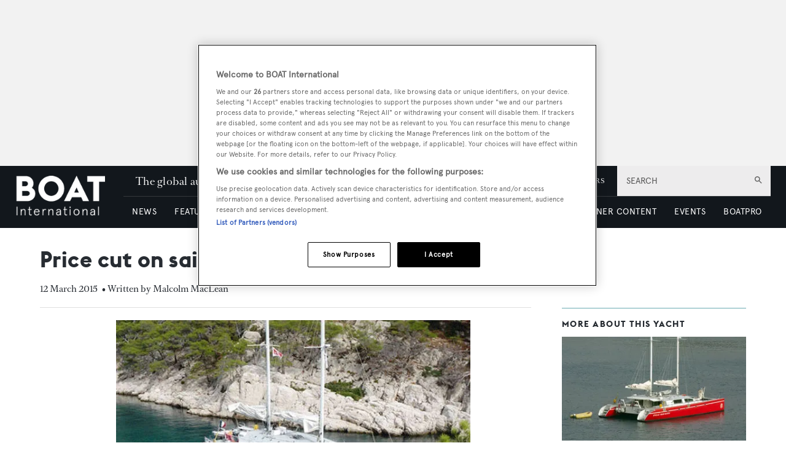

--- FILE ---
content_type: text/html; charset=utf-8
request_url: https://www.google.com/recaptcha/api2/aframe
body_size: 267
content:
<!DOCTYPE HTML><html><head><meta http-equiv="content-type" content="text/html; charset=UTF-8"></head><body><script nonce="M20Ld7--8tAPH8b7AHRP5Q">/** Anti-fraud and anti-abuse applications only. See google.com/recaptcha */ try{var clients={'sodar':'https://pagead2.googlesyndication.com/pagead/sodar?'};window.addEventListener("message",function(a){try{if(a.source===window.parent){var b=JSON.parse(a.data);var c=clients[b['id']];if(c){var d=document.createElement('img');d.src=c+b['params']+'&rc='+(localStorage.getItem("rc::a")?sessionStorage.getItem("rc::b"):"");window.document.body.appendChild(d);sessionStorage.setItem("rc::e",parseInt(sessionStorage.getItem("rc::e")||0)+1);localStorage.setItem("rc::h",'1769143677246');}}}catch(b){}});window.parent.postMessage("_grecaptcha_ready", "*");}catch(b){}</script></body></html>

--- FILE ---
content_type: application/javascript; charset=UTF-8
request_url: https://www.boatinternational.com/_next/static/chunks/boatWebHeaderNew.f7bbe4a4794975b4.js
body_size: 4628
content:
"use strict";(self.webpackChunk_N_E=self.webpackChunk_N_E||[]).push([[3267],{30937:function(e,a,s){s.r(a);var N=s(24246),l=s(86677),c=s(27378),M=s(23615),E=s.n(M),_=s(1036),n=s(74566),r=s(79934),i=s(5552);let t="row--sticky",I={YACHTS:"yachts",FOR_SALE:"for_sale",CHARTER:"charter",FEATURE_REVIEWS:"features_reviews",BOAT_LIFE:"boat_life",PARTNER_CONTENT:"partner_content",EVENTS:"events",BOAT_PRO:"boat_pro",USER:"user"},h="header",U={ITEM:"item",ITEM_LINK:"item-link",ITEM_TOGGLER:"item-toggler",ITEMS:"items",LOGO_IMAGE:"logo-image",LOGO_LINK:"logo-link",MAIN_LINK:"main-link",MAIN_MENU:"main-menu",MENUS:"menus",MOBILE_BUTTON:"mobile-button",MOBILE_SUBNAVBAR:"mobile-subnavbar",SEARCH:"search",SECONDARY_MENU:"secondary-menu",STRAPLINE:"strapline",SUBITEM:"subitem",SUBITEM_LINK:"subitem-link",SUBITEMS:"subitems",SUBITEMS_BLOCK:"subitems-block",TITLE:"title",WRAPPER:"wrapper"},m={BOAT_LIFE:"boat-life",BOAT_PRO:"boat-pro",CHARTER:"charter",FEATURE_REVIEWS:"feature-reviews",DESTINATIONS:"destinations",EVENTS:"events",FOR_SALE:"for-sale",HUGE_SUBITEMS:"huge-subitems",MEDIUM_SUBITEMS:"medium-subitems",MOBILE_ONLY:"mobile-only",NEWSLETTERS:"newsletters",PARTNER_CONTENT:"partner-content",ROOT:"root",SHOP:"shop",SUBITEMS_RIGHT:"subitems-right",SUBSCRIBE:"subscribe",THIN_SUBITEMS:"thin-subitems",VBS:"vbs",YACHTS:"yachts",USER:"user"},T=function(e){let a=arguments.length>1&&void 0!==arguments[1]?arguments[1]:[],s=[h,e.join("__")].join("__");return[s,...a.map(e=>"".concat(s,"--").concat(e))].join(" ")},o={LOGO_IMAGE:T([U.LOGO_IMAGE]),LOGO_LINK:T([U.LOGO_LINK]),MAIN_MENU:T([U.MAIN_MENU]),MAIN_MENU_ITEM_BOAT_LIFE:T([U.MAIN_MENU,U.ITEM],[m.BOAT_LIFE,m.MEDIUM_SUBITEMS]),MAIN_MENU_ITEM_BOAT_PRO:T([U.MAIN_MENU,U.ITEM],[m.BOAT_PRO,m.SUBITEMS_RIGHT]),MAIN_MENU_ITEM_CHARTER:T([U.MAIN_MENU,U.ITEM],[m.CHARTER]),MAIN_MENU_ITEM_DESTINATIONS:T([U.MAIN_MENU,U.ITEM],[m.DESTINATIONS,m.THIN_SUBITEMS]),MAIN_MENU_ITEM_EVENTS:T([U.MAIN_MENU,U.ITEM],[m.EVENTS]),MAIN_MENU_ITEM_FOR_SALE:T([U.MAIN_MENU,U.ITEM],[m.FOR_SALE]),MAIN_MENU_ITEM_LINK:T([U.MAIN_MENU,U.ITEM_LINK]),MAIN_MENU_ITEM_NEWSLETTERS:T([U.MAIN_MENU,U.ITEM],[m.NEWSLETTERS,m.MOBILE_ONLY]),MAIN_MENU_ITEM_USER:T([U.MAIN_MENU,U.ITEM],[m.USER,m.MOBILE_ONLY]),MAIN_MENU_ITEM_PARTNER_CONTENT:T([U.MAIN_MENU,U.ITEM],[m.PARTNER_CONTENT,m.THIN_SUBITEMS,m.SUBITEMS_RIGHT]),MAIN_MENU_ITEM_SHOP:T([U.MAIN_MENU,U.ITEM],[m.SHOP,m.MOBILE_ONLY]),MAIN_MENU_ITEM_SUBSCRIBE:T([U.MAIN_MENU,U.ITEM],[m.SUBSCRIBE,m.MOBILE_ONLY]),MAIN_MENU_ITEM_TOGGLER:T([U.MAIN_MENU,U.ITEM_TOGGLER]),MAIN_MENU_ITEM_YACHTS:T([U.MAIN_MENU,U.ITEM],[m.YACHTS,m.HUGE_SUBITEMS]),MAIN_MENU_ITEM_FEATURES_REVIEWS:T([U.MAIN_MENU,U.ITEM],[m.FEATURE_REVIEWS,m.HUGE_SUBITEMS]),MAIN_MENU_SUBITEM:T([U.MAIN_MENU,U.SUBITEM]),MAIN_MENU_SUBITEM_LINK:T([U.MAIN_MENU,U.SUBITEM_LINK]),MAIN_MENU_SUBITEM_ROOT:T([U.MAIN_MENU,U.SUBITEM],[m.ROOT]),MAIN_MENU_SUBITEMS:T([U.MAIN_MENU,U.SUBITEMS]),MAIN_MENU_SUBITEMS_BLOCK:T([U.MAIN_MENU,U.SUBITEMS_BLOCK]),MENUS:T([U.MENUS]),MOBILE_BUTTON:T([U.MOBILE_BUTTON]),MOBILE_SUBNAVBAR_BOAT_PRO:T([U.MOBILE_SUBNAVBAR],[m.BOAT_PRO]),MOBILE_SUBNAVBAR_ITEM:T([U.MOBILE_SUBNAVBAR,U.ITEM]),MOBILE_SUBNAVBAR_ITEM_LINK:T([U.MOBILE_SUBNAVBAR,U.ITEM_LINK]),MOBILE_SUBNAVBAR_ITEMS:T([U.MOBILE_SUBNAVBAR,U.ITEMS]),MOBILE_SUBNAVBAR_MAIN_LINK:T([U.MOBILE_SUBNAVBAR,U.MAIN_LINK]),MOBILE_SUBNAVBAR_TITLE:T([U.MOBILE_SUBNAVBAR,U.TITLE]),MOBILE_SUBNAVBAR_VBS:T([U.MOBILE_SUBNAVBAR],[m.VBS]),WRAPPER:T([U.WRAPPER]),SEARCH:T([U.SEARCH]),SECONDARY_MENU:T([U.SECONDARY_MENU]),SECONDARY_MENU_ITEM:T([U.SECONDARY_MENU,U.ITEM]),SECONDARY_MENU_ITEM_LINK:T([U.SECONDARY_MENU,U.ITEM_LINK]),SECONDARY_MENU_WRAPPER:T([U.SECONDARY_MENU,U.WRAPPER]),STRAPLINE:T([U.STRAPLINE])},S=e=>{let{router:a,bannerHideTime:s,onlyStickBannerRowOnce:l}=e,M=(0,c.useRef)(null),{asPath:E}=a,[U,T]=(0,c.useState)(!1),[S,A]=(0,c.useState)(null),d=e=>A(S===e?null:e);return(0,c.useEffect)(()=>{let e,a;if(!M||!M.current)return;let N=M.current,c=N.previousElementSibling;c&&(N.style.top="");let E=()=>{c?((e=new ResizeObserver(()=>{c&&c.classList.contains(t)&&(N.style.top="".concat(c.clientHeight,"px"))})).observe(c),(a=new MutationObserver(()=>{if(c&&!c.classList.contains(t)){let e=null===s?300:s;if(0===e){N.style.top="";return}let a=c.offsetHeight;if(0===window.scrollY){N.style.top="";return}let l="height";window.scrollY<a&&(a=window.scrollY,l="marginTop"),c.style.position="sticky",c.style.top=0,c.style["z-index"]=120;let M=Math.ceil(a/e);M=M<6?6:M;let E=a;"marginTop"===l&&(c.style.marginTop="".concat(window.scrollY,"px"));let _=setInterval(()=>{if((E-=M)<=0){N.style.top="",c.style.height="",c.style.position="",c.style.height="",c.style.marginTop="",clearInterval(_);return}N.style.top="".concat(E,"px"),c.style[l]="".concat(E,"px")},M)}})).observe(c,{attributes:!0,attributeFilter:["class"]})):N.style.top=""};return new MutationObserver(()=>{if(c!==N.previousElementSibling){if(l&&c&&N.previousElementSibling){N.previousElementSibling.classList.remove(t);return}c=N.previousElementSibling,E()}}).observe(N.parentNode,{childList:!0}),E(),()=>{a&&a.disconnect(),e&&e.disconnect()}},[s,l,E]),(0,N.jsxs)("div",{ref:M,className:U?"".concat(h," ").concat(h,"--mobile-open"):h,children:[(0,N.jsxs)("div",{className:o.WRAPPER,children:[!U&&(0,N.jsx)("div",{className:o.MOBILE_BUTTON,onClick:()=>T(!0),children:(0,N.jsx)("i",{children:(0,N.jsx)(n.xXU,{})})}),U&&(0,N.jsx)("div",{className:o.MOBILE_BUTTON,onClick:()=>T(!1),children:(0,N.jsx)("i",{children:(0,N.jsx)(n.FU5,{})})}),(0,N.jsx)(_.Z,{href:"/",className:o.LOGO_LINK,onClick:()=>T(!1),children:(0,N.jsx)("img",{className:o.LOGO_IMAGE,src:"/static/img/logo.png",alt:"Boat logo"})}),(0,N.jsx)(r.Z,{router:a,modifier:o.SEARCH}),(0,N.jsxs)("div",{className:o.MENUS,children:[(0,N.jsxs)("div",{className:o.SECONDARY_MENU_WRAPPER,children:[(0,N.jsx)("p",{className:o.STRAPLINE,children:"The global authority in superyachting"}),(0,N.jsxs)("ul",{className:o.SECONDARY_MENU,children:[(0,N.jsx)("li",{className:o.SECONDARY_MENU_ITEM,children:(0,N.jsx)(_.Z,{href:"/podcasts",className:o.SECONDARY_MENU_ITEM_LINK,"data-gtm-name":"PODCAST",children:"PODCAST"})}),(0,N.jsx)("li",{className:o.SECONDARY_MENU_ITEM,children:(0,N.jsx)(_.Z,{href:"https://shop.boatinternational.com/shop",className:o.SECONDARY_MENU_ITEM_LINK,"data-gtm-name":"SHOP",target:"_blank",children:"SHOP"})}),(0,N.jsx)("li",{className:o.SECONDARY_MENU_ITEM,children:(0,N.jsx)(_.Z,{href:"/subscriptions","data-gtm-name":"SUBSCRIBE",className:o.SECONDARY_MENU_ITEM_LINK,children:"SUBSCRIBE"})}),(0,N.jsx)("li",{className:o.SECONDARY_MENU_ITEM,children:(0,N.jsx)(_.Z,{href:"/newsletters","data-gtm-name":"NEWSLETTERS",className:o.SECONDARY_MENU_ITEM_LINK,children:"NEWSLETTERS"})}),(0,N.jsx)(i.w,{className:o.SECONDARY_MENU_ITEM})]})]}),(0,N.jsxs)("ul",{className:o.MAIN_MENU,children:[(0,N.jsxs)("li",{className:"".concat(o.MAIN_MENU_ITEM_YACHTS," bi-channel--yachts"),children:[(0,N.jsx)(_.Z,{href:"/yachts","data-gtm-name":"NEWS",className:o.MAIN_MENU_ITEM_LINK,onClick:()=>T(!1),children:"NEWS"}),(0,N.jsx)("div",{className:o.MAIN_MENU_ITEM_TOGGLER,onClick:()=>d(I.YACHTS),children:"NEWS"}),(0,N.jsxs)("div",{className:"".concat(o.MAIN_MENU_SUBITEMS," bi-channel--yachts submenu-open-").concat(S===I.YACHTS),children:[(0,N.jsxs)("ul",{className:o.MAIN_MENU_SUBITEMS_BLOCK,children:[(0,N.jsx)("li",{className:o.MAIN_MENU_SUBITEM_ROOT,children:(0,N.jsx)(_.Z,{href:"/yachts","data-gtm-name":"News Home",className:o.MAIN_MENU_SUBITEM_LINK,onClick:()=>T(!1),children:"News Home"})}),(0,N.jsx)("li",{className:o.MAIN_MENU_SUBITEM,children:(0,N.jsx)(_.Z,{href:"/yachts/news","data-gtm-name":"Yacht News",className:o.MAIN_MENU_SUBITEM_LINK,onClick:()=>T(!1),children:"Yacht News"})}),(0,N.jsx)("li",{className:o.MAIN_MENU_SUBITEM,children:(0,N.jsx)(_.Z,{href:"/yacht-market-intelligence/brokerage-sales-news","data-gtm-name":"Brokerage News",className:o.MAIN_MENU_SUBITEM_LINK,onClick:()=>T(!1),children:"Brokerage News"})}),(0,N.jsx)("li",{className:o.MAIN_MENU_SUBITEM,children:(0,N.jsx)(_.Z,{href:"/boat-pro/news ","data-gtm-name":"BOATPro News",className:o.MAIN_MENU_SUBITEM_LINK,onClick:()=>T(!1),children:"BOATPro News"})})]}),(0,N.jsxs)("ul",{className:o.MAIN_MENU_SUBITEMS_BLOCK,children:[(0,N.jsx)("li",{className:o.MAIN_MENU_SUBITEM,children:(0,N.jsx)(_.Z,{href:"/yachts/the-register","data-gtm-name":"Yacht Index",className:o.MAIN_MENU_SUBITEM_LINK,onClick:()=>T(!1),children:"Yacht Index"})}),(0,N.jsx)("li",{className:o.MAIN_MENU_SUBITEM,children:(0,N.jsx)(_.Z,{href:"/profiles","data-gtm-name":"Builder & Designer Directory",className:o.MAIN_MENU_SUBITEM_LINK,onClick:()=>T(!1),children:"Builder & Designer Directory"})}),(0,N.jsx)("li",{className:o.MAIN_MENU_SUBITEM,children:(0,N.jsx)(_.Z,{href:"/yachts/the-superyacht-directory","data-gtm-name":"The Superyacht Directory",className:o.MAIN_MENU_SUBITEM_LINK,onClick:()=>T(!1),children:"The Superyacht Directory"})})]}),(0,N.jsxs)("ul",{className:o.MAIN_MENU_SUBITEMS_BLOCK,children:[(0,N.jsx)("li",{className:o.MAIN_MENU_SUBITEM,children:(0,N.jsx)(_.Z,{href:"/yachts/monaco-yacht-show","data-gtm-name":"Monaco Yacht Show",className:o.MAIN_MENU_SUBITEM_LINK,onClick:()=>T(!1),children:"Monaco Yacht Show"})}),(0,N.jsx)("li",{className:o.MAIN_MENU_SUBITEM,children:(0,N.jsx)(_.Z,{href:"/yachts/cannes-yachting-festival","data-gtm-name":"Cannes Yachting Festival",className:o.MAIN_MENU_SUBITEM_LINK,onClick:()=>T(!1),children:"Cannes Yachting Festival"})})]}),(0,N.jsxs)("ul",{className:o.MAIN_MENU_SUBITEMS_BLOCK,children:[(0,N.jsx)("li",{className:o.MAIN_MENU_SUBITEM,children:(0,N.jsx)(_.Z,{href:"/yachts/palm-beach-international-boat-show","data-gtm-name":"Palm Beach Boat Show",className:o.MAIN_MENU_SUBITEM_LINK,onClick:()=>T(!1),children:"Palm Beach Boat Show"})}),(0,N.jsx)("li",{className:o.MAIN_MENU_SUBITEM,children:(0,N.jsx)(_.Z,{href:"/yachts/fort-lauderdale-international-boat-show","data-gtm-name":"FLIBS",className:o.MAIN_MENU_SUBITEM_LINK,onClick:()=>T(!1),children:"FLIBS"})})]})]})]}),(0,N.jsxs)("li",{className:"".concat(o.MAIN_MENU_ITEM_FEATURES_REVIEWS," bi-channel--features-reviews"),children:[(0,N.jsx)(_.Z,{href:"/features-reviews","data-gtm-name":"FEATURES & REVIEWS",className:o.MAIN_MENU_ITEM_LINK,onClick:()=>T(!1),children:"FEATURES & REVIEWS"}),(0,N.jsx)("div",{className:o.MAIN_MENU_ITEM_TOGGLER,onClick:()=>d(I.FEATURE_REVIEWS),children:"FEATURES & REVIEWS"}),(0,N.jsxs)("div",{className:"".concat(o.MAIN_MENU_SUBITEMS," bi-channel--features-reviews submenu-open-").concat(S===I.FEATURE_REVIEWS),children:[(0,N.jsxs)("ul",{className:o.MAIN_MENU_SUBITEMS_BLOCK,children:[(0,N.jsx)("li",{className:o.MAIN_MENU_SUBITEM_ROOT,children:(0,N.jsx)(_.Z,{href:"/features-reviews","data-gtm-name":"Features & Reviews Home",className:o.MAIN_MENU_SUBITEM_LINK,onClick:()=>T(!1),children:"Features & Reviews Home"})}),(0,N.jsx)("li",{className:o.MAIN_MENU_SUBITEM,children:(0,N.jsx)(_.Z,{href:"/yachts/reports","data-gtm-name":"Yacht Reports",className:o.MAIN_MENU_SUBITEM_LINK,onClick:()=>T(!1),children:"Yacht Reports"})}),(0,N.jsx)("li",{className:o.MAIN_MENU_SUBITEM,children:(0,N.jsx)(_.Z,{href:"/yachts/editorial-features","data-gtm-name":"Features",className:o.MAIN_MENU_SUBITEM_LINK,onClick:()=>T(!1),children:"Features"})}),(0,N.jsx)("li",{className:o.MAIN_MENU_SUBITEM,children:(0,N.jsx)(_.Z,{href:"/luxury-yacht-life/owners-experiences","data-gtm-name":"Owners' Experiences",className:o.MAIN_MENU_SUBITEM_LINK,onClick:()=>T(!1),children:"Owners' Experiences"})})]}),(0,N.jsxs)("ul",{className:o.MAIN_MENU_SUBITEMS_BLOCK,children:[(0,N.jsx)("li",{className:o.MAIN_MENU_SUBITEM,children:(0,N.jsx)(_.Z,{href:"/yachts/luxury-yacht-advice","data-gtm-name":"Yacht Advice",className:o.MAIN_MENU_SUBITEM_LINK,onClick:()=>T(!1),children:"Yacht Advice"})}),(0,N.jsx)("li",{className:o.MAIN_MENU_SUBITEM,children:(0,N.jsx)(_.Z,{href:"/yachts/yacht-design","data-gtm-name":"Yacht Design",className:o.MAIN_MENU_SUBITEM_LINK,onClick:()=>T(!1),children:"Yacht Design"})}),(0,N.jsx)("li",{className:o.MAIN_MENU_SUBITEM,children:(0,N.jsx)(_.Z,{href:"/luxury-yacht-life/interiors","data-gtm-name":"Yacht Interiors",className:o.MAIN_MENU_SUBITEM_LINK,onClick:()=>T(!1),children:"Yacht Interiors"})})]}),(0,N.jsxs)("ul",{className:o.MAIN_MENU_SUBITEMS_BLOCK,children:[(0,N.jsx)("li",{className:o.MAIN_MENU_SUBITEM,children:(0,N.jsx)(_.Z,{href:"/yachts/12-24","data-gtm-name":"12m to 24m yachts",className:o.MAIN_MENU_SUBITEM_LINK,onClick:()=>T(!1),children:"12m to 24m yachts"})}),(0,N.jsx)("li",{className:o.MAIN_MENU_SUBITEM,children:(0,N.jsx)(_.Z,{href:"/yachts/the-register/largest-yachts-in-the-world","data-gtm-name":"The largest yachts in the world",className:o.MAIN_MENU_SUBITEM_LINK,onClick:()=>T(!1),children:"The largest yachts in the world"})}),(0,N.jsx)("li",{className:o.MAIN_MENU_SUBITEM,children:(0,N.jsx)(_.Z,{href:"/podcasts","data-gtm-name":"Podcasts",className:o.MAIN_MENU_SUBITEM_LINK,onClick:()=>T(!1),children:"Podcasts"})})]})]})]}),(0,N.jsxs)("li",{className:"".concat(o.MAIN_MENU_ITEM_FOR_SALE," bi-channel--yfs"),children:[(0,N.jsx)(_.Z,{href:"/yachts-for-sale","data-gtm-name":"YACHTS FOR SALE",className:o.MAIN_MENU_ITEM_LINK,onClick:()=>T(!1),children:"YACHTS FOR SALE"}),(0,N.jsx)("div",{className:o.MAIN_MENU_ITEM_TOGGLER,onClick:()=>d(I.FOR_SALE),children:"YACHTS FOR SALE"}),(0,N.jsxs)("div",{className:"".concat(o.MAIN_MENU_SUBITEMS," bi-channel--yfs submenu-open-").concat(S===I.FOR_SALE),children:[(0,N.jsxs)("ul",{className:o.MAIN_MENU_SUBITEMS_BLOCK,children:[(0,N.jsx)("li",{className:o.MAIN_MENU_SUBITEM_ROOT,children:(0,N.jsx)(_.Z,{href:"/yachts-for-sale","data-gtm-name":"All yachts for sale",className:o.MAIN_MENU_SUBITEM_LINK,onClick:()=>T(!1),children:"All yachts for sale"})}),(0,N.jsx)("li",{className:o.MAIN_MENU_SUBITEM,children:(0,N.jsx)(_.Z,{href:"/yachts-for-sale/motor-yachts","data-gtm-name":"Motor yachts",className:o.MAIN_MENU_SUBITEM_LINK,onClick:()=>T(!1),children:"Motor yachts"})}),(0,N.jsx)("li",{className:o.MAIN_MENU_SUBITEM,children:(0,N.jsx)(_.Z,{href:"/yachts-for-sale/sailing-yachts","data-gtm-name":"Sailing yachts",className:o.MAIN_MENU_SUBITEM_LINK,onClick:()=>T(!1),children:"Sailing yachts"})})]}),(0,N.jsxs)("ul",{className:o.MAIN_MENU_SUBITEMS_BLOCK,children:[(0,N.jsx)("li",{className:o.MAIN_MENU_SUBITEM,children:(0,N.jsx)(_.Z,{href:"/yachts-for-sale/explorer-yachts","data-gtm-name":"Explorer yachts",className:o.MAIN_MENU_SUBITEM_LINK,onClick:()=>T(!1),children:"Explorer yachts"})}),(0,N.jsx)("li",{className:o.MAIN_MENU_SUBITEM,children:(0,N.jsx)(_.Z,{href:"/yachts-for-sale/classic-yachts","data-gtm-name":"Classic yachts",className:o.MAIN_MENU_SUBITEM_LINK,onClick:()=>T(!1),children:"Classic yachts"})})]}),(0,N.jsxs)("ul",{className:o.MAIN_MENU_SUBITEMS_BLOCK,children:[(0,N.jsx)("li",{className:o.MAIN_MENU_SUBITEM,children:(0,N.jsx)(_.Z,{href:"/yacht-market-intelligence/brokerage-sales-news","data-gtm-name":"Brokerage News",className:o.MAIN_MENU_SUBITEM_LINK,onClick:()=>T(!1),children:"Brokerage News"})}),(0,N.jsx)("li",{className:o.MAIN_MENU_SUBITEM,children:(0,N.jsx)(_.Z,{href:"/yacht-market-intelligence/brokerage-sales-news/most-expensive-yachts-for-sale","data-gtm-name":"Most expensive superyachts",className:o.MAIN_MENU_SUBITEM_LINK,onClick:()=>T(!1),children:"Most expensive superyachts"})})]}),(0,N.jsx)("ul",{className:o.MAIN_MENU_SUBITEMS_BLOCK,children:(0,N.jsx)("li",{className:o.MAIN_MENU_SUBITEM,children:(0,N.jsx)(_.Z,{href:"/yachts/luxury-yacht-broker-directory?listType=For%20Sale","data-gtm-name":"Sale Broker Directory",className:o.MAIN_MENU_SUBITEM_LINK,onClick:()=>T(!1),children:"Sale Broker Directory"})})})]})]}),(0,N.jsxs)("li",{className:"".concat(o.MAIN_MENU_ITEM_CHARTER," bi-channel--yfc"),children:[(0,N.jsx)(_.Z,{href:"/charter","data-gtm-name":"YACHTS FOR CHARTER",className:o.MAIN_MENU_ITEM_LINK,onClick:()=>T(!1),children:"YACHTS FOR CHARTER"}),(0,N.jsx)("div",{className:o.MAIN_MENU_ITEM_TOGGLER,onClick:()=>d(I.CHARTER),children:"YACHTS FOR CHARTER"}),(0,N.jsxs)("div",{className:"".concat(o.MAIN_MENU_SUBITEMS," bi-channel--yfc submenu-open-").concat(S===I.CHARTER),children:[(0,N.jsxs)("ul",{className:o.MAIN_MENU_SUBITEMS_BLOCK,children:[(0,N.jsx)("li",{className:o.MAIN_MENU_SUBITEM_ROOT,children:(0,N.jsx)(_.Z,{href:"/charter","data-gtm-name":"Charter Home",className:o.MAIN_MENU_SUBITEM_LINK,onClick:()=>T(!1),children:"Charter Home"})}),(0,N.jsx)("li",{className:o.MAIN_MENU_SUBITEM,children:(0,N.jsx)(_.Z,{href:"/charter/luxury-yachts-for-charter","data-gtm-name":"All Charter Yachts",className:o.MAIN_MENU_SUBITEM_LINK,onClick:()=>T(!1),children:"All Charter Yachts"})}),(0,N.jsx)("li",{className:o.MAIN_MENU_SUBITEM,children:(0,N.jsx)(_.Z,{href:"/charter/luxury-yachts-for-charter/explorer-yachts","data-gtm-name":"Charter Explorer yachts",className:o.MAIN_MENU_SUBITEM_LINK,onClick:()=>T(!1),children:"Explorer yachts"})}),(0,N.jsx)("li",{className:o.MAIN_MENU_SUBITEM,children:(0,N.jsx)(_.Z,{href:"/charter/luxury-yachts-for-charter/classic-yachts","data-gtm-name":"Charter Classic yachts",className:o.MAIN_MENU_SUBITEM_LINK,onClick:()=>T(!1),children:"Classic yachts"})})]}),(0,N.jsxs)("ul",{className:o.MAIN_MENU_SUBITEMS_BLOCK,children:[(0,N.jsx)("li",{className:o.MAIN_MENU_SUBITEM,children:(0,N.jsx)(_.Z,{href:"/charter/luxury-yachts-for-charter/motor-yachts","data-gtm-name":"Charter Motor yachts",className:o.MAIN_MENU_SUBITEM_LINK,onClick:()=>T(!1),children:"Motor yachts"})}),(0,N.jsx)("li",{className:o.MAIN_MENU_SUBITEM,children:(0,N.jsx)(_.Z,{href:"/charter/luxury-yachts-for-charter/sailing-yachts","data-gtm-name":"Charter Sailing yachts",className:o.MAIN_MENU_SUBITEM_LINK,onClick:()=>T(!1),children:"Sailing yachts"})}),(0,N.jsx)("li",{className:o.MAIN_MENU_SUBITEM,children:(0,N.jsx)(_.Z,{href:"/charter/luxury-yachts-for-charter/deals","data-gtm-name":"Charter Deals",className:o.MAIN_MENU_SUBITEM_LINK,onClick:()=>T(!1),children:"Charter Deals"})})]}),(0,N.jsxs)("ul",{className:o.MAIN_MENU_SUBITEMS_BLOCK,children:[(0,N.jsx)("li",{className:o.MAIN_MENU_SUBITEM,children:(0,N.jsx)(_.Z,{href:"/charter/reviews","data-gtm-name":"Charter Reviews",className:o.MAIN_MENU_SUBITEM_LINK,onClick:()=>T(!1),children:"Charter Reviews"})}),(0,N.jsx)("li",{className:o.MAIN_MENU_SUBITEM,children:(0,N.jsx)(_.Z,{href:"/charter/luxury-yacht-charter-advice","data-gtm-name":"Charter Advice",className:o.MAIN_MENU_SUBITEM_LINK,onClick:()=>T(!1),children:"Charter Advice"})}),(0,N.jsx)("li",{className:o.MAIN_MENU_SUBITEM,children:(0,N.jsx)(_.Z,{href:"/charter/charter-destinations","data-gtm-name":"Charter Destinations",className:o.MAIN_MENU_SUBITEM_LINK,onClick:()=>T(!1),children:"Charter Destinations"})})]})]})]}),(0,N.jsxs)("li",{className:"".concat(o.MAIN_MENU_ITEM_BOAT_LIFE," bi-channel--boat-life"),children:[(0,N.jsx)(_.Z,{href:"/luxury-yacht-life","data-gtm-name":"Travel & luxury",className:o.MAIN_MENU_ITEM_LINK,onClick:()=>T(!1),children:"TRAVEL & LUXURY"}),(0,N.jsx)("div",{className:o.MAIN_MENU_ITEM_TOGGLER,onClick:()=>d(I.BOAT_LIFE),children:"TRAVEL & LUXURY"}),(0,N.jsxs)("div",{className:"".concat(o.MAIN_MENU_SUBITEMS," bi-channel--boat-life submenu-open-").concat(S===I.BOAT_LIFE),children:[(0,N.jsxs)("ul",{className:o.MAIN_MENU_SUBITEMS_BLOCK,children:[(0,N.jsx)("li",{className:o.MAIN_MENU_SUBITEM_ROOT,children:(0,N.jsx)(_.Z,{href:"/luxury-yacht-life ","data-gtm-name":"Travel & Luxury Home",className:o.MAIN_MENU_SUBITEM_LINK,onClick:()=>T(!1),children:"Travel & Luxury Home"})}),(0,N.jsx)("li",{className:o.MAIN_MENU_SUBITEM,children:(0,N.jsx)(_.Z,{href:"/luxury-yacht-life/lifestyle","data-gtm-name":"Superyacht lifestyle",className:o.MAIN_MENU_SUBITEM_LINK,onClick:()=>T(!1),children:"Superyacht lifestyle"})}),(0,N.jsx)("li",{className:o.MAIN_MENU_SUBITEM,children:(0,N.jsx)(_.Z,{href:"/luxury-yacht-life/tech-toys","data-gtm-name":"Tech & Toys",className:o.MAIN_MENU_SUBITEM_LINK,onClick:()=>T(!1),children:"Tech & Toys"})}),(0,N.jsx)("li",{className:o.MAIN_MENU_SUBITEM,children:(0,N.jsx)(_.Z,{href:"/luxury-yacht-life/property","data-gtm-name":"Property",className:o.MAIN_MENU_SUBITEM_LINK,onClick:()=>T(!1),children:"Property"})})]}),(0,N.jsxs)("ul",{className:o.MAIN_MENU_SUBITEMS_BLOCK,children:[(0,N.jsx)("li",{className:o.MAIN_MENU_SUBITEM,children:(0,N.jsx)(_.Z,{href:"/destinations/mediterranean-yacht-destinations","data-gtm-name":"Mediterranean",className:o.MAIN_MENU_SUBITEM_LINK,onClick:()=>T(!1),children:"Mediterranean"})}),(0,N.jsx)("li",{className:o.MAIN_MENU_SUBITEM,children:(0,N.jsx)(_.Z,{href:"/destinations/caribbean-yacht-destinations","data-gtm-name":"Caribbean",className:o.MAIN_MENU_SUBITEM_LINK,onClick:()=>T(!1),children:"Caribbean"})}),(0,N.jsx)("li",{className:o.MAIN_MENU_SUBITEM,children:(0,N.jsx)(_.Z,{href:"/destinations/americas-yacht-destinations","data-gtm-name":"Americas",className:o.MAIN_MENU_SUBITEM_LINK,onClick:()=>T(!1),children:"Americas"})})]}),(0,N.jsxs)("ul",{className:o.MAIN_MENU_SUBITEMS_BLOCK,children:[(0,N.jsx)("li",{className:o.MAIN_MENU_SUBITEM,children:(0,N.jsx)(_.Z,{href:"/destinations/rest-of-the-world-yacht-destinations","data-gtm-name":"Rest of the World",className:o.MAIN_MENU_SUBITEM_LINK,onClick:()=>T(!1),children:"Rest of the World"})}),(0,N.jsx)("li",{className:o.MAIN_MENU_SUBITEM,children:(0,N.jsx)(_.Z,{href:"/destinations/south-pacific","data-gtm-name":"South Pacific",className:o.MAIN_MENU_SUBITEM_LINK,onClick:()=>T(!1),children:"South Pacific"})})]}),(0,N.jsxs)("ul",{className:o.MAIN_MENU_SUBITEMS_BLOCK,children:[(0,N.jsx)("li",{className:o.MAIN_MENU_SUBITEM,children:(0,N.jsx)(_.Z,{href:"/captains-club","data-gtm-name":"Captains' Club",className:o.MAIN_MENU_SUBITEM_LINK,onClick:()=>T(!1),children:"Captains' Club"})}),(0,N.jsx)("li",{className:o.MAIN_MENU_SUBITEM,children:(0,N.jsx)(_.Z,{href:"/luxury-yacht-life/owners-club","data-gtm-name":"Owners' Club",className:o.MAIN_MENU_SUBITEM_LINK,onClick:()=>T(!1),children:"Owners' Club"})})]})]})]}),(0,N.jsxs)("li",{className:"".concat(o.MAIN_MENU_ITEM_PARTNER_CONTENT," bi-channel--vbs"),children:[(0,N.jsx)("span",{className:o.MAIN_MENU_ITEM_LINK,children:"PARTNER CONTENT"}),(0,N.jsx)("div",{className:o.MAIN_MENU_ITEM_TOGGLER,onClick:()=>d(I.PARTNER_CONTENT),children:"PARTNER CONTENT"}),(0,N.jsx)("div",{className:"".concat(o.MAIN_MENU_SUBITEMS," bi-channel--vbs submenu-open-").concat(S===I.PARTNER_CONTENT),children:(0,N.jsxs)("ul",{className:"".concat(o.MAIN_MENU_SUBITEMS_BLOCK," ").concat(o.MAIN_MENU_SUBITEMS_BLOCK,"--").concat(m.PARTNER_CONTENT),children:[(0,N.jsx)("li",{className:o.MAIN_MENU_SUBITEM,children:(0,N.jsx)(_.Z,{href:"/showcase","data-gtm-name":"BOAT Showcase",className:o.MAIN_MENU_SUBITEM_LINK,onClick:()=>T(!1),children:"BOAT Showcase"})}),(0,N.jsx)("li",{className:o.MAIN_MENU_SUBITEM,children:(0,N.jsx)(_.Z,{href:"/boat-presents","data-gtm-name":"BOAT Presents",className:o.MAIN_MENU_SUBITEM_LINK,onClick:()=>T(!1),children:"BOAT Presents"})})]})})]}),(0,N.jsxs)("li",{className:"".concat(o.MAIN_MENU_ITEM_EVENTS," bi-channel--events"),children:[(0,N.jsx)(_.Z,{href:"/luxury-yacht-events","data-gtm-name":"EVENTS",className:o.MAIN_MENU_ITEM_LINK,onClick:()=>T(!1),children:"EVENTS"}),(0,N.jsx)("div",{className:o.MAIN_MENU_ITEM_TOGGLER,onClick:()=>d(I.EVENTS),children:"EVENTS"}),(0,N.jsxs)("div",{className:"".concat(o.MAIN_MENU_SUBITEMS," bi-channel--events submenu-open-").concat(S===I.EVENTS),children:[(0,N.jsxs)("ul",{className:o.MAIN_MENU_SUBITEMS_BLOCK,children:[(0,N.jsx)("li",{className:o.MAIN_MENU_SUBITEM_ROOT,children:(0,N.jsx)(_.Z,{href:"/luxury-yacht-events","data-gtm-name":"Events Home",className:o.MAIN_MENU_SUBITEM_LINK,onClick:()=>T(!1),children:"Events Home"})}),(0,N.jsx)("li",{className:o.MAIN_MENU_SUBITEM,children:(0,N.jsx)(_.Z,{href:"/luxury-yacht-events/superyacht-design-festival","data-gtm-name":"Superyacht Design Festival",className:o.MAIN_MENU_SUBITEM_LINK,onClick:()=>T(!1),children:"Superyacht Design Festival"})}),(0,N.jsx)("li",{className:o.MAIN_MENU_SUBITEM,children:(0,N.jsx)(_.Z,{href:"/luxury-yacht-events/world-superyacht-awards","data-gtm-name":"World Superyacht Awards",className:o.MAIN_MENU_SUBITEM_LINK,onClick:()=>T(!1),children:"World Superyacht Awards"})}),(0,N.jsx)("li",{className:o.MAIN_MENU_SUBITEM,children:(0,N.jsx)(_.Z,{href:"/luxury-yacht-events/design-and-innovation-awards","data-gtm-name":"Design and Innovation Awards",className:o.MAIN_MENU_SUBITEM_LINK,onClick:()=>T(!1),children:"Design and Innovation Awards"})})]}),(0,N.jsxs)("ul",{className:o.MAIN_MENU_SUBITEMS_BLOCK,children:[(0,N.jsx)("li",{className:o.MAIN_MENU_SUBITEM,children:(0,N.jsx)(_.Z,{href:"/luxury-yacht-events/young-designer-of-the-year-award","data-gtm-name":"Young Designer of the Year Award",className:o.MAIN_MENU_SUBITEM_LINK,onClick:()=>T(!1),children:"Young Designer of the Year Award"})}),(0,N.jsx)("li",{className:o.MAIN_MENU_SUBITEM,children:(0,N.jsx)(_.Z,{href:"/luxury-yacht-events/boat-artistry-and-craft-awards","data-gtm-name":"Artistry and Craft Awards",className:o.MAIN_MENU_SUBITEM_LINK,onClick:()=>T(!1),children:"Artistry and Craft Awards"})}),(0,N.jsx)("li",{className:o.MAIN_MENU_SUBITEM,children:(0,N.jsx)(_.Z,{href:"/luxury-yacht-events/explorer-yachts-summit","data-gtm-name":"Explorer Yachts Summit",className:o.MAIN_MENU_SUBITEM_LINK,onClick:()=>T(!1),children:"Explorer Yachts Summit"})})]}),(0,N.jsxs)("ul",{className:o.MAIN_MENU_SUBITEMS_BLOCK,children:[(0,N.jsx)("li",{className:o.MAIN_MENU_SUBITEM,children:(0,N.jsx)(_.Z,{href:"/luxury-yacht-events/ocean-talks","data-gtm-name":"Ocean Talks",className:o.MAIN_MENU_SUBITEM_LINK,onClick:()=>T(!1),children:"Ocean Talks"})}),(0,N.jsx)("li",{className:o.MAIN_MENU_SUBITEM,children:(0,N.jsx)(_.Z,{href:"/luxury-yacht-events/ocean-awards","data-gtm-name":"The Ocean Awards",className:o.MAIN_MENU_SUBITEM_LINK,onClick:()=>T(!1),children:"The Ocean Awards"})}),(0,N.jsx)("li",{className:o.MAIN_MENU_SUBITEM,children:(0,N.jsx)(_.Z,{href:"/luxury-yacht-events/boat-connect","data-gtm-name":"BOAT Connect",className:o.MAIN_MENU_SUBITEM_LINK,onClick:()=>T(!1),children:"BOAT Connect"})})]}),(0,N.jsxs)("ul",{className:o.MAIN_MENU_SUBITEMS_BLOCK,children:[(0,N.jsx)("li",{className:o.MAIN_MENU_SUBITEM,children:(0,N.jsx)(_.Z,{href:"/luxury-yacht-events/between-the-bays","data-gtm-name":"Between the bays",className:o.MAIN_MENU_SUBITEM_LINK,onClick:()=>T(!1),children:"Between the bays"})}),(0,N.jsx)("li",{className:o.MAIN_MENU_SUBITEM,children:(0,N.jsx)(_.Z,{href:"/luxury-yacht-events/golf-invitational","data-gtm-name":"Golf Invitational",className:o.MAIN_MENU_SUBITEM_LINK,onClick:()=>T(!1),children:"Golf Invitational"})})]})]})]}),(0,N.jsxs)("li",{className:"".concat(o.MAIN_MENU_ITEM_BOAT_PRO," bi-channel--boat-pro"),children:[(0,N.jsx)(_.Z,{href:"/boat-pro","data-gtm-name":"BOATPRO",className:o.MAIN_MENU_ITEM_LINK,onClick:()=>T(!1),children:"BOATPRO"}),(0,N.jsx)("div",{className:o.MAIN_MENU_ITEM_TOGGLER,onClick:()=>d(I.BOAT_PRO),children:"BOATPRO"}),(0,N.jsxs)("div",{className:"".concat(o.MAIN_MENU_SUBITEMS," bi-channel--boat-pro submenu-open-").concat(S===I.BOAT_PRO),children:[(0,N.jsxs)("ul",{className:o.MAIN_MENU_SUBITEMS_BLOCK,children:[(0,N.jsx)("li",{className:o.MAIN_MENU_SUBITEM_ROOT,children:(0,N.jsx)(_.Z,{href:"/boat-pro","data-gtm-name":"BOATPro Home",className:o.MAIN_MENU_SUBITEM_LINK,onClick:()=>T(!1),children:"BOATPro Home"})}),(0,N.jsx)("li",{className:o.MAIN_MENU_SUBITEM,children:(0,N.jsx)(_.Z,{href:"/boat-pro/news","data-gtm-name":"News",className:o.MAIN_MENU_SUBITEM_LINK,onClick:()=>T(!1),children:"News"})}),(0,N.jsx)("li",{className:o.MAIN_MENU_SUBITEM,children:(0,N.jsx)(_.Z,{href:"/boat-pro/superyacht-insight","data-gtm-name":"Superyacht Insight",className:o.MAIN_MENU_SUBITEM_LINK,onClick:()=>T(!1),children:"Superyacht Insight"})}),(0,N.jsx)("li",{className:o.MAIN_MENU_SUBITEM,children:(0,N.jsx)(_.Z,{href:"/boat-pro/global-order-book","data-gtm-name":"Global Order Book",className:o.MAIN_MENU_SUBITEM_LINK,onClick:()=>T(!1),children:"Global Order Book"})})]}),(0,N.jsxs)("ul",{className:o.MAIN_MENU_SUBITEMS_BLOCK,children:[(0,N.jsx)("li",{className:o.MAIN_MENU_SUBITEM,children:(0,N.jsx)(_.Z,{href:"/boat-pro/premium","data-gtm-name":"Premium Content",className:o.MAIN_MENU_SUBITEM_LINK,onClick:()=>T(!1),children:"Premium Content"})}),(0,N.jsx)("li",{className:o.MAIN_MENU_SUBITEM,children:(0,N.jsx)(_.Z,{href:"/boat-pro/features","data-gtm-name":"Product Features",className:o.MAIN_MENU_SUBITEM_LINK,onClick:()=>T(!1),children:"Product Features"})}),(0,N.jsx)("li",{className:o.MAIN_MENU_SUBITEM,children:(0,N.jsx)(_.Z,{href:"/boat-pro/testimonials","data-gtm-name":"Testimonials",className:o.MAIN_MENU_SUBITEM_LINK,onClick:()=>T(!1),children:"Testimonials"})})]}),(0,N.jsxs)("ul",{className:o.MAIN_MENU_SUBITEMS_BLOCK,children:[(0,N.jsx)("li",{className:o.MAIN_MENU_SUBITEM,children:(0,N.jsx)(_.Z,{href:"/boat-pro/pricing","data-gtm-name":"Pricing Plan",className:o.MAIN_MENU_SUBITEM_LINK,onClick:()=>T(!1),children:"Pricing Plan"})}),(0,N.jsx)("li",{className:o.MAIN_MENU_SUBITEM,children:(0,N.jsx)(_.Z,{href:"/boat-pro/mobile-app","data-gtm-name":"Mobile App",className:o.MAIN_MENU_SUBITEM_LINK,onClick:()=>T(!1),children:"Mobile App"})}),(0,N.jsx)("li",{className:o.MAIN_MENU_SUBITEM,children:(0,N.jsx)(_.Z,{href:"/boat-pro/contact","data-gtm-name":"Contact Us",className:o.MAIN_MENU_SUBITEM_LINK,onClick:()=>T(!1),children:"Contact Us"})})]}),(0,N.jsx)("ul",{className:o.MAIN_MENU_SUBITEMS_BLOCK,children:(0,N.jsx)("li",{className:o.MAIN_MENU_SUBITEM,children:(0,N.jsx)(_.Z,{href:"https://pro.boatinternational.com/","data-gtm-name":"Subscriber Login",className:o.MAIN_MENU_SUBITEM_LINK,onClick:()=>T(!1),children:"Subscriber Login"})})})]})]}),(0,N.jsx)("li",{className:o.MAIN_MENU_ITEM_SHOP,children:(0,N.jsx)(_.Z,{href:"https://shop.boatinternational.com/shop","data-gtm-name":"SHOP",className:o.MAIN_MENU_ITEM_LINK,onClick:()=>T(!1),target:"_blank",children:"SHOP"})}),(0,N.jsx)("li",{className:o.MAIN_MENU_ITEM_SUBSCRIBE,children:(0,N.jsx)(_.Z,{href:"/subscriptions","data-gtm-name":"SUBSCRIBE",className:o.MAIN_MENU_ITEM_LINK,onClick:()=>T(!1),children:"SUBSCRIBE"})}),(0,N.jsx)("li",{className:o.MAIN_MENU_ITEM_NEWSLETTERS,children:(0,N.jsx)(_.Z,{href:"/newsletters","data-gtm-name":"NEWSLETTERS",className:o.MAIN_MENU_ITEM_LINK,onClick:()=>T(!1),children:"NEWSLETTERS"})}),(0,N.jsx)(i.L,{className:o.MAIN_MENU_ITEM_USER,toggleSubmenu:d,openSubmenu:S,CLASSES:o,section:I.USER})]})]})]}),(0,N.jsxs)("div",{className:o.MOBILE_SUBNAVBAR_BOAT_PRO,children:[(0,N.jsx)("div",{className:o.MOBILE_SUBNAVBAR_TITLE,children:(0,N.jsx)(_.Z,{href:"/boat-pro","data-gtm-name":"BOATPro",className:o.MOBILE_SUBNAVBAR_MAIN_LINK,children:"BOATPro"})}),(0,N.jsxs)("ul",{className:o.MOBILE_SUBNAVBAR_ITEMS,children:[(0,N.jsx)("li",{className:o.MOBILE_SUBNAVBAR_ITEM,children:(0,N.jsx)(_.Z,{href:"/boat-pro/news","data-gtm-name":"News",className:o.MOBILE_SUBNAVBAR_ITEM_LINK,children:"News"})}),(0,N.jsx)("li",{className:o.MOBILE_SUBNAVBAR_ITEM,children:(0,N.jsx)(_.Z,{href:"/boat-pro/superyacht-insight","data-gtm-name":"Insight",className:o.MOBILE_SUBNAVBAR_ITEM_LINK,children:"Insight"})}),(0,N.jsx)("li",{className:o.MOBILE_SUBNAVBAR_ITEM,children:(0,N.jsx)(_.Z,{href:"/boat-pro/global-order-book","data-gtm-name":"Order Book",className:o.MOBILE_SUBNAVBAR_ITEM_LINK,children:"Order Book"})}),(0,N.jsx)("li",{className:o.MOBILE_SUBNAVBAR_ITEM,children:(0,N.jsx)(_.Z,{href:"/boat-pro/pricing","data-gtm-name":"Pricing Plan",className:o.MOBILE_SUBNAVBAR_ITEM_LINK,children:"Pricing Plan"})}),(0,N.jsx)("li",{className:o.MOBILE_SUBNAVBAR_ITEM,children:(0,N.jsx)(_.Z,{href:"/boat-pro/features","data-gtm-name":"Features",className:o.MOBILE_SUBNAVBAR_ITEM_LINK,children:"Features"})})]})]})]})};S.propTypes={router:E().object.isRequired,bannerHideTime:E().number,onlyStickBannerRowOnce:E().bool},S.defaultProps={bannerHideTime:300,onlyStickBannerRowOnce:!1},a.default=(0,l.withRouter)(S)}}]);
//# sourceMappingURL=boatWebHeaderNew.f7bbe4a4794975b4.js.map